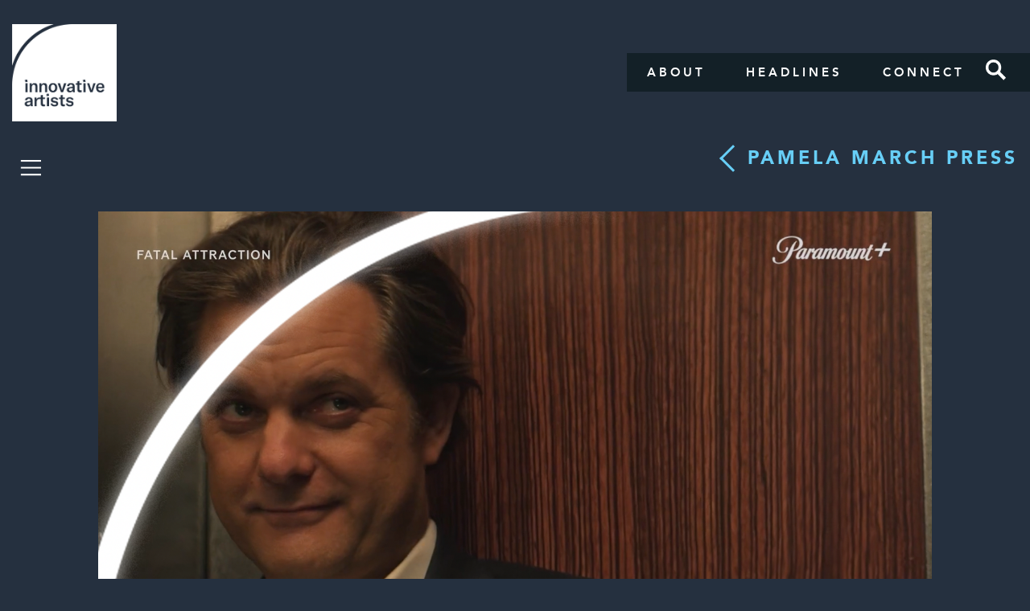

--- FILE ---
content_type: text/html; charset=utf-8
request_url: https://innovative-production.com/production/production-headlines/fey-march-fatal-attraction-x1/?clientId=1978
body_size: 4193
content:


<!DOCTYPE html>
<html>
<head>
    <title>Innovative Artists</title>
    <meta name="description" content="Innovative Artists is a full service talent and literary agency with offices in Los Angeles and New York.  For over 25 years, the Innovative Artists production department has been a pillar of the company’s distinct vision, representing a very prominent group of artists within the film, television, commercial, and music video production world.">
    <meta name="keywords" content="Innovative Artists, Innovative Artist, Innovative, Artists, Artist, talent, voice over, actors, actresses, television, film, radio, music, writers, books, literary, composition, commercials, beauty, alternative, new media, comedy, production, talent agency, los angeles, hollywood">
    <meta name="viewport" content="width=device-width, initial-scale=1">

    <meta property="og:title" content="Innovative Artists">
    <meta property="og:type" content="article">
    <meta property="og:site_name" content="Innovative Artists">
    <meta property="og:image" content="" />
    <meta property="og:url" content="https://innovative-production.com/production/production-headlines/fey-march-fatal-attraction-x1/?clientId=1978" />

    <link rel="stylesheet" type="text/css" href="/css/site.css" />
    <!-- Bootstrap Core CSS -->
    <link href="/css/font-awesome.min.css" rel="stylesheet">
    <link href="/css/icomoon.css" rel="stylesheet">
    <link href="/css/fonts.css" rel="stylesheet">
    <link href="/css/bootstrap.min.css" rel="stylesheet">
    <!-- Custom CSS -->
    <link href="/css/main.css?v=1.02" rel="stylesheet">
    <link href="/css/main-responsive.css?v=1.02" rel="stylesheet">

    <!-- HTML5 Shim and Respond.js IE8 support of HTML5 elements and media queries -->
    <!-- WARNING: Respond.js doesn't work if you view the page via file:// -->
    <!--[if lt IE 9]>
    <script src="//oss.maxcdn.com/libs/html5shiv/3.7.0/html5shiv.js"></script>
    <script src="//oss.maxcdn.com/libs/respond.js/1.4.2/respond.min.js"></script>
    <![endif]-->
    
</head>
	<body style="">
		<nav id="mainNav" class="navbar" role="navigation">
			<div class="container-fluid">
				<div class="navbar-header">
					<button type="button" class="navbar-toggle" data-toggle="collapse" data-target="#navbar-collapse-1">
						<span class="sr-only">Toggle navigation</span>
						<span class="icon-bar"></span>
						<span class="icon-bar"></span>
						<span class="icon-bar"></span>
					</button>
					<a class="navbar-brand" href="/"><img src="/images/logo.png" alt="Innovative Artists" /></a>
				</div>
				<div class="collapse navbar-collapse" id="navbar-collapse-1">
                    <ul class="nav navbar-nav navbar-right">
                        
                        <li><a href="/about/">About</a></li>
                        <li><a href="/production/production-headlines/">Headlines</a></li>
                        <li><a href="/production/production-connect/">Connect</a></li>
                        
                                <li><a href="/production-search/" class="search">Search</a></li>
                    </ul>
				</div>
			</div>
		</nav>
		

<div class="col-md-3">
    

<div id="sidebar" class="menu-relative">
    <div class="menu-hamburger">
        <a href="#" id="menu-trigger" class="menu-trigger"></a>
        <ul class="menu-list">
            <li><a href="/production/production-search/?title=Producer">Producers</a></li>
            <li><a href="/production/production-search/?title=Director+of+Photography">Directors of Photography</a></li>
            <li><a href="/production/production-search/?title=Production+Designer">Production Designers</a></li>
            <li><a href="/production/production-search/?title=Film+Editor">Film Editors</a></li>
            <li><a href="/production/production-search/?title=Costume+Designer">Costume Designers</a></li>
            <li><a href="/production/production-search/?title=VFX+Supervisor">VFX Supervisors</a></li>
            <li><a href="/production/production-search/?title=VFX+Producer">VFX Producers</a></li>
            
            <li><a href="/production/production-search/?title=1st+Assistant+Director">1st Assistant Directors</a></li>
            <li><a href="/production/production-search/?title=Stunt+Coord+%2f+2nd+Unit+Director">Stunt Coord / 2nd Unit Directors</a></li>

            
            
            <li>
                <ul class="social">

                    
                    <li><a href="https://www.instagram.com/innovativeartists/" target="_blank"><img style="width: 25px; margin-top: -8px;" src="/images/icons/instagram_white.png" /></a></li>
                    <li><a href="https://www.facebook.com/Innovative-Artists-Production-197409854479707/" target="_blank"><i class="icon icon-facebook"></i></a></li>
                </ul>
            </li>
        </ul>
    </div>
    <div id="alphabet-nav" style="display: none;">
    </div>
</div>

</div>

<div class="col-md-9">
    <section id="production" class="relative">
        <a href="/3-pam-march/?section=press" class="press-back">Pamela March press</a>
    </section>
</div>

<div class="col-md-12">
    <section id="production" class="full-h relative">
        <div class="press-single">
            <div class="row">
                <div class="col-md-10 col-md-offset-1">
                    <div class="clearfix"></div>
                    <div class="press-item-preview" style="background-image:url('/media/8178/marchfeyfatalattraction.png')"></div>
                    <div class="single-nav">
                            <a href="/production/production-headlines/dos-reis-the-blackening/" class="single-arrow single-prev">Previous</a>
                        <div class="single-info">
                            <div class="single-title">&quot;Fatal Attraction,&quot; Featuring Editing by Pamela March &amp; Cinematography From Cort Fey, ASC, Gets Official Teaser Trailer </div>
                            <div class="single-date">March 1, 2023</div>
                        </div>
                            <a href="/production/production-headlines/good-the-last-of-us-x3/" class="single-arrow single-next">Next</a>
                    </div>
                    <div class="press-item-body">
                        <p>written by Greg Evans, <em>Deadline</em></p>
<p class="paragraph larva // lrv-u-margin-lr-auto  lrv-a-font-body-m   ">In this new teaser for Paramount+’s<span> </span><em><a id="auto-tag_fatal-attraction" href="https://deadline.com/tag/fatal-attraction/" data-tag="fatal-attraction">Fatal Attraction</a></em><span> </span>series,<span> </span><a id="auto-tag_lizzy-caplan" href="https://deadline.com/tag/lizzy-caplan/" data-tag="lizzy-caplan">Lizzy Caplan</a>’s Alex Forrest shares an elevator with<span> </span><a id="auto-tag_joshua-jackson" href="https://deadline.com/tag/joshua-jackson/" data-tag="joshua-jackson">Joshua Jackson</a>’s Dan Gallagher and asks “Do you ever push that red button?” We can be pretty sure she’s not merely talking about an emergency stop.</p>
<p class="paragraph larva // lrv-u-margin-lr-auto  lrv-a-font-body-m   ">Paramount+ today revealed the official teaser<span> </span><a id="auto-tag_trailer" href="https://deadline.com/tag/trailer/" data-tag="trailer">trailer</a><span> </span>and art for its upcoming original series based on the 1987 feature film starring Michael Douglas and Glenn Close. The series premieres Sunday, April 30 with three episodes exclusively on Paramount+ in the U.S. and Canada. The series will premiere the following day in the U.K., Australia, Latin America, Italy, Germany, Switzerland, Austria and France. The premiere date in South Korea will be announced at a later date.</p>
<p class="paragraph larva // lrv-u-margin-lr-auto  lrv-a-font-body-m   ">Following the premiere, new episodes of the eight-episode season will be available to stream weekly on Sundays in the U.S. and Canada, and on Mondays in the U.K., Australia, Latin America, Italy, Germany, Switzerland, Austria and France. The final two episodes will be available to stream on Sunday, May 28.</p>
<p class="paragraph larva // lrv-u-margin-lr-auto  lrv-a-font-body-m   ">Described by Paramount+ as “a deep-dive reimagining of the classic psychosexual thriller and ‘80s cultural touchstone,”<span> </span><em>Fatal Attraction<span> </span></em>will explore “the timeless themes of marriage and infidelity through the lens of modern attitudes toward strong women, personality disorders and coercive control.”</p>
<p class="paragraph larva // lrv-u-margin-lr-auto  lrv-a-font-body-m   ">In addition to Jackson and Caplan, the series stars Amanda Peet as Beth Gallagher, Alyssa Jirrels as Ellen Gallagher, Toby Huss as Mike Gerard, Reno Wilson as Detective Earl Brooker and Brian Goodman as Arthur Tomlinson.</p>
<p class="paragraph larva // lrv-u-margin-lr-auto  lrv-a-font-body-m   ">Alexandra Cunningham serves as writer, showrunner and executive producer alongside executive producer Kevin J. Hynes, with whom Cunningham shares co-story credit, and executive producers Darryl Frank and Justin Falvey for Amblin Television. Silver Tree also serves as executive producer and directed five episodes. The show features cinematography from <a href="/cort-fey">Cort Fey, ASC</a> and <a href="/pam-march">editing from Pamela March</a>. </p>
<p class="paragraph larva // lrv-u-margin-lr-auto  lrv-a-font-body-m   ">Check out the teaser below.</p>
<p class="paragraph larva // lrv-u-margin-lr-auto  lrv-a-font-body-m   "><a href="https://deadline.com/2023/03/fatal-attraction-teaser-trailer-joshua-jackson-lizzy-caplan-paramount-plus-1235275538/">Link to the original article</a></p>
                    </div>
                </div>
            </div>
        </div>
    </section>
</div>


		
		<script type="text/javascript" src="/scripts/jquery-1.11.3.min.js"></script>
		<!-- Bootstrap Core JavaScript -->
		<script src="/scripts/bootstrap.min.js"></script>
		<!-- Custom JS -->
		<script src="/scripts/app.js"></script>

		<!-- Global site tag (gtag.js) - Google Analytics -->
		<script async src="https://www.googletagmanager.com/gtag/js?id=G-VXCBLGKNG"></script>
		<script>
			window.dataLayer = window.dataLayer || [];
			function gtag() { dataLayer.push(arguments); }
			gtag('js', new Date());
			gtag('config', 'UA-121194764-1');
		</script>


		
    <script type="text/javascript">
        $(function () {
            
            $('#mainNav').addClass('navbar-relative');
        });
    </script>

	</body>
</html>


--- FILE ---
content_type: application/x-javascript
request_url: https://innovative-production.com/scripts/app.js
body_size: 1285
content:




//Hamburger Menu
$(function(){
    var wrapper = $('.menu-hamburger'),
        trigger = $('.menu-trigger');

    function toggleMenu(){
        var el = $(this);
        if (!el.parent(wrapper).hasClass('menu-open')) {
            el.parent(wrapper).addClass('menu-open');

            if (el.parent(wrapper).find('.menu-list:visible')){
                el.parent(wrapper).addClass('menu-transition')
            }
        } else {
            el.parent(wrapper).removeClass('menu-open menu-transition');
        }
    }

    trigger.click(toggleMenu);
});

//Reposition sidebar
$(function(){
    var elem = $('.navbar-space'),
        navbar = $('.navbar'),
        navH;

    function init(){
        navH = navbar.innerHeight();

        setTimeout(function(){
            elem.css('top', navH);
        }, 50);
    }

    if (elem.length) {
        init();
        $(window).resize(init);
    }
});

//Bg fill
$(function(){
    function fillH(){
        $('.bg-fill').height($(document).height());
    }

    fillH();
    $(window).resize(fillH);
});

//Dropdown
$(function () {
    var navTrigger = $('.dropdown'),
        hoverMenu;

    function openMenu() {
        var el = $(this);

        if ($(window).width() > 767) {
            //Close previously opened menus
            navTrigger.removeClass('open visible');

            //Clear hover timeout and initialize "open menu"
            clearTimeout(hoverMenu);
            el.addClass('open');

            setTimeout(function () {
                el.addClass('visible');
            }, 10);
        }
    }

    //Close menu
    function closeMenu() {
        if ($(window).width() > 767) {
            hoverMenu = setTimeout(function () {
                navTrigger.removeClass('open visible');
            }, 500);
        }
    }

    function mobileToggle(e) {
        var el = $(this);
        e.preventDefault();

        if ($(window).width() < 767) {
            if (!el.parent().hasClass('open')) {
                el.parent().addClass('open');
            } else {
                el.parent().removeClass('open');
            }
        }
    }

    navTrigger.hover(openMenu, closeMenu);
    navTrigger.find('>a').click(mobileToggle);
});

//Home slick slide
$(function () {
    var elem = $('.home-slider'),
        w = $(window);

    if (elem.length) {
        elem.owlCarousel({
            autoplay: true,
            autoplayTimeout: 3000,
            smartSpeed: 500, //change this to get the desired carousel revolution speed
            items: 1,
            startPosition: 1,
            stagePadding: 200,
            loop: true,
            margin: 15,
            dots: false,
            nav: false,
            onResized: setStagePaddingOC
        });

        function setStagePaddingOC() {
            var carousel = elem.data('owl.carousel');

            var StgPad;

            if (w.width() >= 1280) {
                StgPad = w.width() / 3.2;
            } else if (w.width() >= 1024) {
                StgPad = w.width() / 4;
            } else if (w.width() >= 480) {
                StgPad = w.width() / 6;
            } else {
                StgPad = 0;
            }

            carousel.settings.stagePadding = StgPad;
            carousel.options.stagePadding = StgPad;
            elem.trigger('refresh.owl.carousel');
        }

        setStagePaddingOC(); // onInitialized doesn't work
    }
});